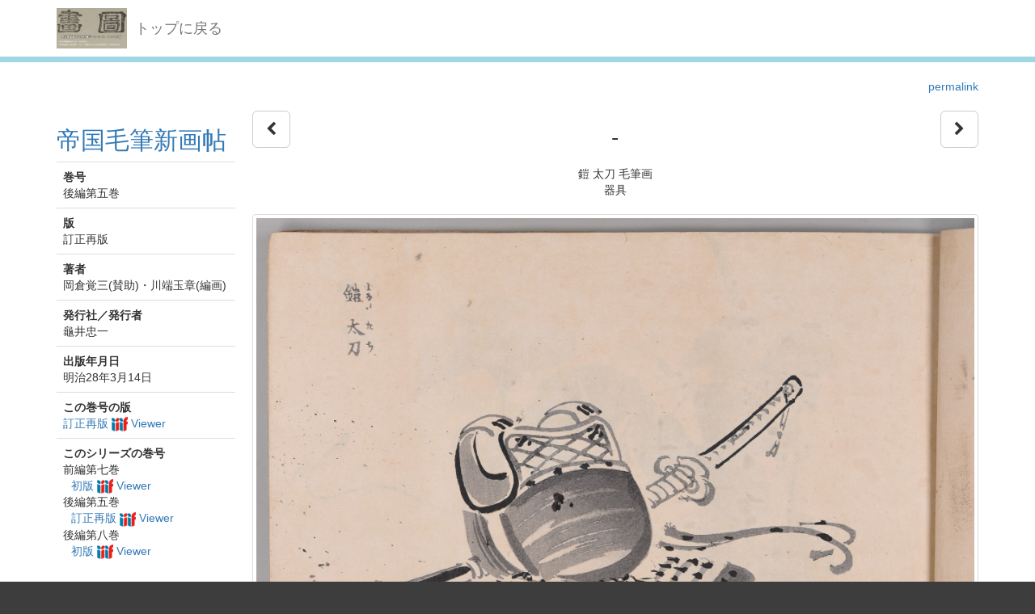

--- FILE ---
content_type: text/html; charset=utf-8
request_url: http://dista.ccsv.okayama-u.ac.jp/en/book/62/7925
body_size: 24769
content:
<!DOCTYPE html>
<html>
<head>
    <title>Image SYS</title>
    <link rel="stylesheet" href="/assets/application-8474205ce1e5c3b2f956abac2b1f505afb78740cc68554b4eb5090e688fb66d2.css" media="all" data-turbolinks-track="true" />
    <script src="/assets/application-ee55eb736bd24d3fda0cb565499be9bcad915ceb6d476ae99efdbcd870bec95d.js" data-turbolinks-track="true"></script>
    <meta name="csrf-param" content="authenticity_token" />
<meta name="csrf-token" content="PjrfA4q1NHaQUir8N7emKRCSJtNBYiIRAcqAJSv8_ixU7LSEsV6r9osTcL1zbnX5M-0rBvMuLjJqQK_RSBxvPw" />
    
    <meta charset="UTF-8">
    <link rel="canonical" href="http://dista.ccsv.okayama-u.ac.jp/7925" />
    <meta property="og:title" content="-">
    <meta property="og:url" content="http://dista.ccsv.okayama-u.ac.jp/7925">
        <meta property="og:image" content="http://dista.ccsv.okayama-u.ac.jp/files/image/7/7925/DSC_7548_thumbnail.png">
    <link rel="stylesheet" type="text/css" href="/viewer/mirador/css/mirador-combined.css">
    <meta property="og:type" content="website" />
</head>
<body>
    <nav class="navbar navbar-default navbar-static-top">
        <div class="container">
            <div class="navbar-header">
                <button type="button" class="navbar-toggle collapsed" data-toggle="collapse" data-target="#navbar" aria-expanded="false" aria-controls="navbar">
                    <span class="sr-only">Toggle navigation</span>
                    <span class="icon-bar"></span>
                    <span class="icon-bar"></span>
                    <span class="icon-bar"></span>
                </button>
                <a class="navbar-brand" href="/"><img src="/assets/logo-8fb8cb6a3e3a2405d0dd91f9bfdc8fa93fdb10d784536ad246828677c274fd13.jpg" /></a>
                <a class="navbar-brand" href="/">トップに戻る</a>
            </div>
        </div>
    </nav>

    <div class="main-container jumbo-margin-fit">
        <div class="container">
            <div class='text-right std-margin-bottom'><a href="http://dista.ccsv.okayama-u.ac.jp/7925">permalink</a></div>

<div class="row">
    <div class="col-md-5">

        <h2>
            <a href="/en/book/62">帝国毛筆新画帖</a>
        </h2>

        <table class="table">
            <colgroup>
                <col class="col-xs-24">
            </colgroup>
            <tbody>
                <tr>
                    <td><strong>巻号</strong><br/ >
                    後編第五巻</td>
                </tr>
                <tr>
                    <td><strong>版</strong><br/ >
                    訂正再版</td>
                </tr>
                    <tr>
                        <td><strong>著者</strong><br/ >
                                <div>岡倉覚三(賛助)・川端玉章(編画)</div>
                        </td>
                    </tr>
                    <tr>
                        <td><strong>発行社／発行者</strong><br/ >
                                <div>龜井忠一</div>
                        </td>
                    </tr>
                    <tr>
                        <td><strong>出版年月日</strong><br/ >
                        明治28年3月14日</td>
                    </tr>
                <tr>
                    <td><strong>この巻号の版</strong><br/ >
                            <div><a href="/en/book-view/350">訂正再版 <img class="iiif-img" src="/assets/logo_iiif_s-2268e22a7a58076d664fba2ef049b70e4d9d1e0c818b3d6c5cf248af0ec7e52e.png" /> Viewer</a></div>
                    </td>
                </tr>
                <tr>
                    <td><strong>このシリーズの巻号</strong><br/ >
                            <div>前編第七巻</div>
                                <div style="margin-left: 10px;"><a href="/en/book-view/236">初版 <img class="iiif-img" src="/assets/logo_iiif_s-2268e22a7a58076d664fba2ef049b70e4d9d1e0c818b3d6c5cf248af0ec7e52e.png" /> Viewer</a></div>
                            <div>後編第五巻</div>
                                <div style="margin-left: 10px;"><a href="/en/book-view/350">訂正再版 <img class="iiif-img" src="/assets/logo_iiif_s-2268e22a7a58076d664fba2ef049b70e4d9d1e0c818b3d6c5cf248af0ec7e52e.png" /> Viewer</a></div>
                            <div>後編第八巻</div>
                                <div style="margin-left: 10px;"><a href="/en/book-view/351">初版 <img class="iiif-img" src="/assets/logo_iiif_s-2268e22a7a58076d664fba2ef049b70e4d9d1e0c818b3d6c5cf248af0ec7e52e.png" /> Viewer</a></div>
                    </td>
                </tr>
            </tbody>
        </table>


    </div>
    <div class="col-md-19">
        <div class="row">
            <div class="col-md-2 text-left">
                    <a class="btn btn-default btn-lg" href="/en/book/62/7924"><i class="fa fa-chevron-left" aria-hidden="true"></i></a>
            </div>
            <div class="col-md-20 text-center">
            <h1>-</h1>
            <div>鎧 太刀 毛筆画</div>
            <div>器具</div>
            </div>
            <div class="col-md-2 text-right">
                    <a class="btn btn-default btn-lg" href="/en/book/62/7926"><i class="fa fa-chevron-right" aria-hidden="true"></i></a>
            </div>
        </div>

        <div class="document-attach-file std-margin-top">
            <img class="img-thumbnail thumbnail-left" src="/files/image/7/7925/DSC_7548.png" />
            <div><a href="/files/image/7/7925/DSC_7548.png">DSC_7548.png</a> ( 3.7 MB )</div>
        </div>

    </div>
</div>


    <h3 style="clear: both">前編第七巻</h3>
        <div style="border-bottom: solid 1px #ccc; margin-bottom: 10px; padding-bottom: 10px;"><a href="/en/book-view/236">初版 <img class="iiif-img" src="/assets/logo_iiif_s-2268e22a7a58076d664fba2ef049b70e4d9d1e0c818b3d6c5cf248af0ec7e52e.png" /> Viewer</a></div>

            <div class="book-image-list-item">
                <div class="thumbnail-cell ">
                        <a href="/en/book/62/5376?id=62"><img src="/files/image/5/5376/_DSC0000_thumbnail.png" /></a>
                        <div class="text-cell">1 表紙</div>
                </div>
            </div>
            <div class="book-image-list-item">
                <div class="thumbnail-cell ">
                        <a href="/en/book/62/5377?id=62"><img src="/files/image/5/5377/_DSC0001_thumbnail.png" /></a>
                        <div class="text-cell">2 例言</div>
                </div>
            </div>
            <div class="book-image-list-item">
                <div class="thumbnail-cell ">
                        <a href="/en/book/62/5378?id=62"><img src="/files/image/5/5378/_DSC9082_thumbnail.png" /></a>
                        <div class="text-cell">3 茶碗・茶托</div>
                </div>
            </div>
            <div class="book-image-list-item">
                <div class="thumbnail-cell ">
                        <a href="/en/book/62/5379?id=62"><img src="/files/image/5/5379/_DSC9083_thumbnail.png" /></a>
                        <div class="text-cell">4 茶碗・茶托</div>
                </div>
            </div>
            <div class="book-image-list-item">
                <div class="thumbnail-cell ">
                        <a href="/en/book/62/5380?id=62"><img src="/files/image/5/5380/_DSC9084_thumbnail.png" /></a>
                        <div class="text-cell">5 竹手桶・柄杓</div>
                </div>
            </div>
            <div class="book-image-list-item">
                <div class="thumbnail-cell ">
                        <a href="/en/book/62/5381?id=62"><img src="/files/image/5/5381/_DSC9085_thumbnail.png" /></a>
                        <div class="text-cell">6 墨斗</div>
                </div>
            </div>
            <div class="book-image-list-item">
                <div class="thumbnail-cell ">
                        <a href="/en/book/62/5382?id=62"><img src="/files/image/5/5382/_DSC9086_thumbnail.png" /></a>
                        <div class="text-cell">7 草・蜻蛉</div>
                </div>
            </div>
            <div class="book-image-list-item">
                <div class="thumbnail-cell ">
                        <a href="/en/book/62/5383?id=62"><img src="/files/image/5/5383/_DSC9087_thumbnail.png" /></a>
                        <div class="text-cell">8 本・眼鏡</div>
                </div>
            </div>
            <div class="book-image-list-item">
                <div class="thumbnail-cell ">
                        <a href="/en/book/62/5384?id=62"><img src="/files/image/5/5384/_DSC9088_thumbnail.png" /></a>
                        <div class="text-cell">9 茶筌・香合</div>
                </div>
            </div>
            <div class="book-image-list-item">
                <div class="thumbnail-cell ">
                        <a href="/en/book/62/5385?id=62"><img src="/files/image/5/5385/_DSC9089_thumbnail.png" /></a>
                        <div class="text-cell">10 巾着・鈴</div>
                </div>
            </div>
            <div class="book-image-list-item">
                <div class="thumbnail-cell ">
                        <a href="/en/book/62/5386?id=62"><img src="/files/image/5/5386/_DSC9090_thumbnail.png" /></a>
                        <div class="text-cell">11 軍帽・洋釼</div>
                </div>
            </div>
            <div class="book-image-list-item">
                <div class="thumbnail-cell ">
                        <a href="/en/book/62/5387?id=62"><img src="/files/image/5/5387/_DSC9091_thumbnail.png" /></a>
                        <div class="text-cell">12 花菖蒲</div>
                </div>
            </div>
            <div class="book-image-list-item">
                <div class="thumbnail-cell ">
                        <a href="/en/book/62/5388?id=62"><img src="/files/image/5/5388/_DSC9092_thumbnail.png" /></a>
                        <div class="text-cell">13 曾</div>
                </div>
            </div>
            <div class="book-image-list-item">
                <div class="thumbnail-cell ">
                        <a href="/en/book/62/5389?id=62"><img src="/files/image/5/5389/_DSC9093_thumbnail.png" /></a>
                        <div class="text-cell">14 釣瓦</div>
                </div>
            </div>
            <div class="book-image-list-item">
                <div class="thumbnail-cell ">
                        <a href="/en/book/62/5390?id=62"><img src="/files/image/5/5390/_DSC9094_thumbnail.png" /></a>
                        <div class="text-cell">15 桔梗</div>
                </div>
            </div>
            <div class="book-image-list-item">
                <div class="thumbnail-cell ">
                        <a href="/en/book/62/5391?id=62"><img src="/files/image/5/5391/_DSC9095_thumbnail.png" /></a>
                        <div class="text-cell">16 跳兎</div>
                </div>
            </div>
            <div class="book-image-list-item">
                <div class="thumbnail-cell ">
                        <a href="/en/book/62/5392?id=62"><img src="/files/image/5/5392/_DSC9096_thumbnail.png" /></a>
                        <div class="text-cell">17 太刀・陳笠</div>
                </div>
            </div>
            <div class="book-image-list-item">
                <div class="thumbnail-cell ">
                        <a href="/en/book/62/5393?id=62"><img src="/files/image/5/5393/_DSC9097_thumbnail.png" /></a>
                        <div class="text-cell">18 奥付</div>
                </div>
            </div>
            <div class="book-image-list-item">
                <div class="thumbnail-cell ">
                        <a href="/en/book/62/5394?id=62"><img src="/files/image/5/5394/_DSC9099_thumbnail.png" /></a>
                        <div class="text-cell">19 裏表紙</div>
                </div>
            </div>
    <h3 style="clear: both">後編第五巻</h3>
        <div style="border-bottom: solid 1px #ccc; margin-bottom: 10px; padding-bottom: 10px;"><a href="/en/book-view/350">訂正再版 <img class="iiif-img" src="/assets/logo_iiif_s-2268e22a7a58076d664fba2ef049b70e4d9d1e0c818b3d6c5cf248af0ec7e52e.png" /> Viewer</a></div>

            <div class="book-image-list-item">
                <div class="thumbnail-cell ">
                        <a href="/en/book/62/7918?id=62"><img src="/files/image/7/7918/DSC_7541_thumbnail.png" /></a>
                        <div class="text-cell">1 表紙</div>
                </div>
            </div>
            <div class="book-image-list-item">
                <div class="thumbnail-cell ">
                        <a href="/en/book/62/7919?id=62"><img src="/files/image/7/7919/DSC_7542_thumbnail.png" /></a>
                        <div class="text-cell">2 中表紙</div>
                </div>
            </div>
            <div class="book-image-list-item">
                <div class="thumbnail-cell ">
                        <a href="/en/book/62/7920?id=62"><img src="/files/image/7/7920/DSC_7543_thumbnail.png" /></a>
                        <div class="text-cell">3 序文|例言</div>
                </div>
            </div>
            <div class="book-image-list-item">
                <div class="thumbnail-cell ">
                        <a href="/en/book/62/7921?id=62"><img src="/files/image/7/7921/DSC_7544_thumbnail.png" /></a>
                        <div class="text-cell">4 -</div>
                </div>
            </div>
            <div class="book-image-list-item">
                <div class="thumbnail-cell ">
                        <a href="/en/book/62/7922?id=62"><img src="/files/image/7/7922/DSC_7545_thumbnail.png" /></a>
                        <div class="text-cell">5 -</div>
                </div>
            </div>
            <div class="book-image-list-item">
                <div class="thumbnail-cell ">
                        <a href="/en/book/62/7923?id=62"><img src="/files/image/7/7923/DSC_7546_thumbnail.png" /></a>
                        <div class="text-cell">6 -</div>
                </div>
            </div>
            <div class="book-image-list-item">
                <div class="thumbnail-cell ">
                        <a href="/en/book/62/7924?id=62"><img src="/files/image/7/7924/DSC_7547_thumbnail.png" /></a>
                        <div class="text-cell">7 -</div>
                </div>
            </div>
            <div class="book-image-list-item">
                <div class="thumbnail-cell book-image-current-item">
                        <a href="/en/book/62/7925?id=62"><img src="/files/image/7/7925/DSC_7548_thumbnail.png" /></a>
                        <div class="text-cell">8 -</div>
                </div>
            </div>
            <div class="book-image-list-item">
                <div class="thumbnail-cell ">
                        <a href="/en/book/62/7926?id=62"><img src="/files/image/7/7926/DSC_7549_thumbnail.png" /></a>
                        <div class="text-cell">9 -</div>
                </div>
            </div>
            <div class="book-image-list-item">
                <div class="thumbnail-cell ">
                        <a href="/en/book/62/7927?id=62"><img src="/files/image/7/7927/DSC_7550_thumbnail.png" /></a>
                        <div class="text-cell">10 -</div>
                </div>
            </div>
            <div class="book-image-list-item">
                <div class="thumbnail-cell ">
                        <a href="/en/book/62/7928?id=62"><img src="/files/image/7/7928/DSC_7551_thumbnail.png" /></a>
                        <div class="text-cell">11 -</div>
                </div>
            </div>
            <div class="book-image-list-item">
                <div class="thumbnail-cell ">
                        <a href="/en/book/62/7929?id=62"><img src="/files/image/7/7929/DSC_7552_thumbnail.png" /></a>
                        <div class="text-cell">12 -</div>
                </div>
            </div>
            <div class="book-image-list-item">
                <div class="thumbnail-cell ">
                        <a href="/en/book/62/7930?id=62"><img src="/files/image/7/7930/DSC_7553_thumbnail.png" /></a>
                        <div class="text-cell">13 -</div>
                </div>
            </div>
            <div class="book-image-list-item">
                <div class="thumbnail-cell ">
                        <a href="/en/book/62/7931?id=62"><img src="/files/image/7/7931/DSC_7554_thumbnail.png" /></a>
                        <div class="text-cell">14 -</div>
                </div>
            </div>
            <div class="book-image-list-item">
                <div class="thumbnail-cell ">
                        <a href="/en/book/62/7932?id=62"><img src="/files/image/7/7932/DSC_7555_thumbnail.png" /></a>
                        <div class="text-cell">15 -</div>
                </div>
            </div>
            <div class="book-image-list-item">
                <div class="thumbnail-cell ">
                        <a href="/en/book/62/7933?id=62"><img src="/files/image/7/7933/DSC_7556_thumbnail.png" /></a>
                        <div class="text-cell">16 -</div>
                </div>
            </div>
            <div class="book-image-list-item">
                <div class="thumbnail-cell ">
                        <a href="/en/book/62/7934?id=62"><img src="/files/image/7/7934/DSC_7557_thumbnail.png" /></a>
                        <div class="text-cell">17 -</div>
                </div>
            </div>
            <div class="book-image-list-item">
                <div class="thumbnail-cell ">
                        <a href="/en/book/62/7935?id=62"><img src="/files/image/7/7935/DSC_7558_thumbnail.png" /></a>
                        <div class="text-cell">18 -</div>
                </div>
            </div>
            <div class="book-image-list-item">
                <div class="thumbnail-cell ">
                        <a href="/en/book/62/7936?id=62"><img src="/files/image/7/7936/DSC_7559_thumbnail.png" /></a>
                        <div class="text-cell">19 奥付</div>
                </div>
            </div>
            <div class="book-image-list-item">
                <div class="thumbnail-cell ">
                        <a href="/en/book/62/7937?id=62"><img src="/files/image/7/7937/DSC_7560_thumbnail.png" /></a>
                        <div class="text-cell">20 裏表紙</div>
                </div>
            </div>
    <h3 style="clear: both">後編第八巻</h3>
        <div style="border-bottom: solid 1px #ccc; margin-bottom: 10px; padding-bottom: 10px;"><a href="/en/book-view/351">初版 <img class="iiif-img" src="/assets/logo_iiif_s-2268e22a7a58076d664fba2ef049b70e4d9d1e0c818b3d6c5cf248af0ec7e52e.png" /> Viewer</a></div>

            <div class="book-image-list-item">
                <div class="thumbnail-cell ">
                        <a href="/en/book/62/7938?id=62"><img src="/files/image/7/7938/DSC_7561_thumbnail.png" /></a>
                        <div class="text-cell">1 表紙</div>
                </div>
            </div>
            <div class="book-image-list-item">
                <div class="thumbnail-cell ">
                        <a href="/en/book/62/7939?id=62"><img src="/files/image/7/7939/DSC_7562_thumbnail.png" /></a>
                        <div class="text-cell">2 序文|例言</div>
                </div>
            </div>
            <div class="book-image-list-item">
                <div class="thumbnail-cell ">
                        <a href="/en/book/62/7940?id=62"><img src="/files/image/7/7940/DSC_7563_thumbnail.png" /></a>
                        <div class="text-cell">3 -</div>
                </div>
            </div>
            <div class="book-image-list-item">
                <div class="thumbnail-cell ">
                        <a href="/en/book/62/7941?id=62"><img src="/files/image/7/7941/DSC_7564_thumbnail.png" /></a>
                        <div class="text-cell">4 -</div>
                </div>
            </div>
            <div class="book-image-list-item">
                <div class="thumbnail-cell ">
                        <a href="/en/book/62/7942?id=62"><img src="/files/image/7/7942/DSC_7565_thumbnail.png" /></a>
                        <div class="text-cell">5 -</div>
                </div>
            </div>
            <div class="book-image-list-item">
                <div class="thumbnail-cell ">
                        <a href="/en/book/62/7943?id=62"><img src="/files/image/7/7943/DSC_7566_thumbnail.png" /></a>
                        <div class="text-cell">6 -</div>
                </div>
            </div>
            <div class="book-image-list-item">
                <div class="thumbnail-cell ">
                        <a href="/en/book/62/7944?id=62"><img src="/files/image/7/7944/DSC_7567_thumbnail.png" /></a>
                        <div class="text-cell">7 -</div>
                </div>
            </div>
            <div class="book-image-list-item">
                <div class="thumbnail-cell ">
                        <a href="/en/book/62/7945?id=62"><img src="/files/image/7/7945/DSC_7568_thumbnail.png" /></a>
                        <div class="text-cell">8 -</div>
                </div>
            </div>
            <div class="book-image-list-item">
                <div class="thumbnail-cell ">
                        <a href="/en/book/62/7946?id=62"><img src="/files/image/7/7946/DSC_7569_thumbnail.png" /></a>
                        <div class="text-cell">9 -</div>
                </div>
            </div>
            <div class="book-image-list-item">
                <div class="thumbnail-cell ">
                        <a href="/en/book/62/7947?id=62"><img src="/files/image/7/7947/DSC_7570_thumbnail.png" /></a>
                        <div class="text-cell">10 -</div>
                </div>
            </div>
            <div class="book-image-list-item">
                <div class="thumbnail-cell ">
                        <a href="/en/book/62/7948?id=62"><img src="/files/image/7/7948/DSC_7571_thumbnail.png" /></a>
                        <div class="text-cell">11 -</div>
                </div>
            </div>
            <div class="book-image-list-item">
                <div class="thumbnail-cell ">
                        <a href="/en/book/62/7949?id=62"><img src="/files/image/7/7949/DSC_7572_thumbnail.png" /></a>
                        <div class="text-cell">12 -</div>
                </div>
            </div>
            <div class="book-image-list-item">
                <div class="thumbnail-cell ">
                        <a href="/en/book/62/7950?id=62"><img src="/files/image/7/7950/DSC_7573_thumbnail.png" /></a>
                        <div class="text-cell">13 -</div>
                </div>
            </div>
            <div class="book-image-list-item">
                <div class="thumbnail-cell ">
                        <a href="/en/book/62/7951?id=62"><img src="/files/image/7/7951/DSC_7574_thumbnail.png" /></a>
                        <div class="text-cell">14 -</div>
                </div>
            </div>
            <div class="book-image-list-item">
                <div class="thumbnail-cell ">
                        <a href="/en/book/62/7952?id=62"><img src="/files/image/7/7952/DSC_7575_thumbnail.png" /></a>
                        <div class="text-cell">15 -</div>
                </div>
            </div>
            <div class="book-image-list-item">
                <div class="thumbnail-cell ">
                        <a href="/en/book/62/7953?id=62"><img src="/files/image/7/7953/DSC_7576_thumbnail.png" /></a>
                        <div class="text-cell">16 -</div>
                </div>
            </div>
            <div class="book-image-list-item">
                <div class="thumbnail-cell ">
                        <a href="/en/book/62/7954?id=62"><img src="/files/image/7/7954/DSC_7577_thumbnail.png" /></a>
                        <div class="text-cell">17 奥付</div>
                </div>
            </div>
            <div class="book-image-list-item">
                <div class="thumbnail-cell ">
                        <a href="/en/book/62/7955?id=62"><img src="/files/image/7/7955/DSC_7578_thumbnail.png" /></a>
                        <div class="text-cell">18 裏表紙</div>
                </div>
            </div>

        </div>
    </div>

    <footer>
        <div class="footer">
            <div class="container">
                
            </div>
        </div>
    </footer>

    <div id="loading"><i class="fa fa-refresh fa-spin"></i></div>


</body>
</html>
